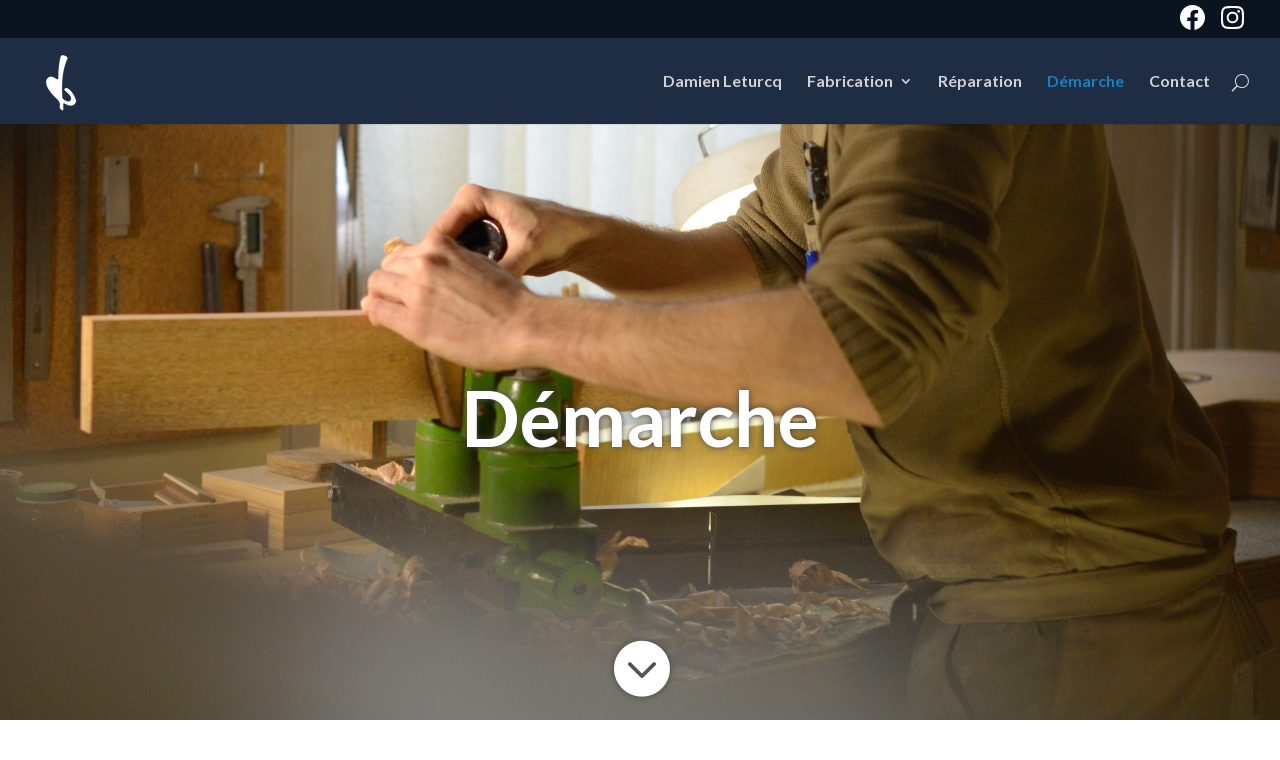

--- FILE ---
content_type: text/html; charset=UTF-8
request_url: https://damienleturcq.fr/demarche/
body_size: 9667
content:
<!DOCTYPE html>
<!--[if IE 6]>
<html id="ie6" lang="fr-FR">
<![endif]-->
<!--[if IE 7]>
<html id="ie7" lang="fr-FR">
<![endif]-->
<!--[if IE 8]>
<html id="ie8" lang="fr-FR">
<![endif]-->
<!--[if !(IE 6) | !(IE 7) | !(IE 8)  ]><!-->
<html lang="fr-FR">
<!--<![endif]-->
<head>
	<meta charset="UTF-8" />
			
	
	<link rel="pingback" href="https://damienleturcq.fr/xmlrpc.php" />

		<!--[if lt IE 9]>
	<script src="https://damienleturcq.fr/wp-content/themes/Divi/js/html5.js" type="text/javascript"></script>
	<![endif]-->

	<script type="text/javascript">
		document.documentElement.className = 'js';
	</script>

	<title>Démarche | Damien Leturcq</title>
<link rel="alternate" type="application/rss+xml" title="Damien Leturcq &raquo; Flux" href="https://damienleturcq.fr/feed/" />
<link rel="alternate" type="application/rss+xml" title="Damien Leturcq &raquo; Flux des commentaires" href="https://damienleturcq.fr/comments/feed/" />
		<script type="text/javascript">
			window._wpemojiSettings = {"baseUrl":"https:\/\/s.w.org\/images\/core\/emoji\/72x72\/","ext":".png","source":{"concatemoji":"https:\/\/damienleturcq.fr\/wp-includes\/js\/wp-emoji-release.min.js?ver=4.5.33"}};
			!function(e,o,t){var a,n,r;function i(e){var t=o.createElement("script");t.src=e,t.type="text/javascript",o.getElementsByTagName("head")[0].appendChild(t)}for(r=Array("simple","flag","unicode8","diversity"),t.supports={everything:!0,everythingExceptFlag:!0},n=0;n<r.length;n++)t.supports[r[n]]=function(e){var t,a,n=o.createElement("canvas"),r=n.getContext&&n.getContext("2d"),i=String.fromCharCode;if(!r||!r.fillText)return!1;switch(r.textBaseline="top",r.font="600 32px Arial",e){case"flag":return r.fillText(i(55356,56806,55356,56826),0,0),3e3<n.toDataURL().length;case"diversity":return r.fillText(i(55356,57221),0,0),a=(t=r.getImageData(16,16,1,1).data)[0]+","+t[1]+","+t[2]+","+t[3],r.fillText(i(55356,57221,55356,57343),0,0),a!=(t=r.getImageData(16,16,1,1).data)[0]+","+t[1]+","+t[2]+","+t[3];case"simple":return r.fillText(i(55357,56835),0,0),0!==r.getImageData(16,16,1,1).data[0];case"unicode8":return r.fillText(i(55356,57135),0,0),0!==r.getImageData(16,16,1,1).data[0]}return!1}(r[n]),t.supports.everything=t.supports.everything&&t.supports[r[n]],"flag"!==r[n]&&(t.supports.everythingExceptFlag=t.supports.everythingExceptFlag&&t.supports[r[n]]);t.supports.everythingExceptFlag=t.supports.everythingExceptFlag&&!t.supports.flag,t.DOMReady=!1,t.readyCallback=function(){t.DOMReady=!0},t.supports.everything||(a=function(){t.readyCallback()},o.addEventListener?(o.addEventListener("DOMContentLoaded",a,!1),e.addEventListener("load",a,!1)):(e.attachEvent("onload",a),o.attachEvent("onreadystatechange",function(){"complete"===o.readyState&&t.readyCallback()})),(a=t.source||{}).concatemoji?i(a.concatemoji):a.wpemoji&&a.twemoji&&(i(a.twemoji),i(a.wpemoji)))}(window,document,window._wpemojiSettings);
		</script>
		<meta content="Divi Damien Leturcq v.0" name="generator"/><style type="text/css">
img.wp-smiley,
img.emoji {
	display: inline !important;
	border: none !important;
	box-shadow: none !important;
	height: 1em !important;
	width: 1em !important;
	margin: 0 .07em !important;
	vertical-align: -0.1em !important;
	background: none !important;
	padding: 0 !important;
}
</style>
<link rel='stylesheet' id='wtfdivi-user-css-css'  href='https://damienleturcq.fr/wp-content/uploads/wtfdivi/wp_head.css?1673983957&#038;ver=4.5.33' type='text/css' media='all' />
<link rel='stylesheet' id='parent-style-css'  href='https://damienleturcq.fr/wp-content/themes/Divi/style.css?ver=4.5.33' type='text/css' media='all' />
<link rel='stylesheet' id='divi-fonts-css'  href='https://fonts.googleapis.com/css?family=Open+Sans:300italic,400italic,600italic,700italic,800italic,400,300,600,700,800&#038;subset=latin,latin-ext' type='text/css' media='all' />
<link rel='stylesheet' id='et-gf-lato-css'  href='https://fonts.googleapis.com/css?family=Lato:400,100,100italic,300,300italic,400italic,700,700italic,900,900italic&#038;subset=latin' type='text/css' media='all' />
<link rel='stylesheet' id='divi-style-css'  href='https://damienleturcq.fr/wp-content/themes/DiviSpace_9th_Apr_14_01-2/style.css?ver=2.7.1' type='text/css' media='all' />
<link rel='stylesheet' id='et-shortcodes-css-css'  href='https://damienleturcq.fr/wp-content/themes/Divi/epanel/shortcodes/css/shortcodes.css?ver=2.7.1' type='text/css' media='all' />
<link rel='stylesheet' id='et-shortcodes-responsive-css-css'  href='https://damienleturcq.fr/wp-content/themes/Divi/epanel/shortcodes/css/shortcodes_responsive.css?ver=2.7.1' type='text/css' media='all' />
<link rel='stylesheet' id='magnific-popup-css'  href='https://damienleturcq.fr/wp-content/themes/Divi/includes/builder/styles/magnific_popup.css?ver=2.7.1' type='text/css' media='all' />
<link rel='stylesheet' id='jetpack_css-css'  href='https://damienleturcq.fr/wp-content/plugins/jetpack/css/jetpack.css?ver=4.4.5' type='text/css' media='all' />
<script type='text/javascript' src='https://damienleturcq.fr/wp-includes/js/jquery/jquery.js?ver=1.12.4'></script>
<script type='text/javascript' src='https://damienleturcq.fr/wp-includes/js/jquery/jquery-migrate.min.js?ver=1.4.1'></script>
<link rel='https://api.w.org/' href='https://damienleturcq.fr/wp-json/' />
<link rel="EditURI" type="application/rsd+xml" title="RSD" href="https://damienleturcq.fr/xmlrpc.php?rsd" />
<link rel="wlwmanifest" type="application/wlwmanifest+xml" href="https://damienleturcq.fr/wp-includes/wlwmanifest.xml" /> 
<meta name="generator" content="WordPress 4.5.33" />
<link rel="canonical" href="https://damienleturcq.fr/demarche/" />
<link rel='shortlink' href='https://wp.me/P5Mhuf-9Z' />
<link rel="alternate" type="application/json+oembed" href="https://damienleturcq.fr/wp-json/oembed/1.0/embed?url=https%3A%2F%2Fdamienleturcq.fr%2Fdemarche%2F" />
<link rel="alternate" type="text/xml+oembed" href="https://damienleturcq.fr/wp-json/oembed/1.0/embed?url=https%3A%2F%2Fdamienleturcq.fr%2Fdemarche%2F&#038;format=xml" />

<link rel='dns-prefetch' href='//v0.wordpress.com'>
<style type='text/css'>img#wpstats{display:none}</style><meta name="viewport" content="width=device-width, initial-scale=1.0, maximum-scale=1.0, user-scalable=0" />		<style id="theme-customizer-css">
					@media only screen and ( min-width: 767px ) {
				body, .et_pb_column_1_2 .et_quote_content blockquote cite, .et_pb_column_1_2 .et_link_content a.et_link_main_url, .et_pb_column_1_3 .et_quote_content blockquote cite, .et_pb_column_3_8 .et_quote_content blockquote cite, .et_pb_column_1_4 .et_quote_content blockquote cite, .et_pb_blog_grid .et_quote_content blockquote cite, .et_pb_column_1_3 .et_link_content a.et_link_main_url, .et_pb_column_3_8 .et_link_content a.et_link_main_url, .et_pb_column_1_4 .et_link_content a.et_link_main_url, .et_pb_blog_grid .et_link_content a.et_link_main_url, body .et_pb_bg_layout_light .et_pb_post p,  body .et_pb_bg_layout_dark .et_pb_post p { font-size: 17px; }
				.et_pb_slide_content, .et_pb_best_value { font-size: 19px; }
			}
							body { color: #1e1e1e; }
											.woocommerce #respond input#submit, .woocommerce-page #respond input#submit, .woocommerce #content input.button, .woocommerce-page #content input.button, .woocommerce-message, .woocommerce-error, .woocommerce-info { background: #1895a3 !important; }
			#et_search_icon:hover, .mobile_menu_bar:before, .mobile_menu_bar:after, .et_toggle_slide_menu:after, .et-social-icon a:hover, .et_pb_sum, .et_pb_pricing li a, .et_pb_pricing_table_button, .et_overlay:before, .entry-summary p.price ins, .woocommerce div.product span.price, .woocommerce-page div.product span.price, .woocommerce #content div.product span.price, .woocommerce-page #content div.product span.price, .woocommerce div.product p.price, .woocommerce-page div.product p.price, .woocommerce #content div.product p.price, .woocommerce-page #content div.product p.price, .et_pb_member_social_links a:hover, .woocommerce .star-rating span:before, .woocommerce-page .star-rating span:before, .et_pb_widget li a:hover, .et_pb_filterable_portfolio .et_pb_portfolio_filters li a.active, .et_pb_filterable_portfolio .et_pb_portofolio_pagination ul li a.active, .et_pb_gallery .et_pb_gallery_pagination ul li a.active, .wp-pagenavi span.current, .wp-pagenavi a:hover, .nav-single a, .posted_in a { color: #1895a3; }
			.et_pb_contact_submit, .et_password_protected_form .et_submit_button, .et_pb_bg_layout_light .et_pb_newsletter_button, .comment-reply-link, .form-submit input, .et_pb_bg_layout_light .et_pb_promo_button, .et_pb_bg_layout_light .et_pb_more_button, .woocommerce a.button.alt, .woocommerce-page a.button.alt, .woocommerce button.button.alt, .woocommerce-page button.button.alt, .woocommerce input.button.alt, .woocommerce-page input.button.alt, .woocommerce #respond input#submit.alt, .woocommerce-page #respond input#submit.alt, .woocommerce #content input.button.alt, .woocommerce-page #content input.button.alt, .woocommerce a.button, .woocommerce-page a.button, .woocommerce button.button, .woocommerce-page button.button, .woocommerce input.button, .woocommerce-page input.button { color: #1895a3; }
			.footer-widget h4 { color: #1895a3; }
			.et-search-form, .nav li ul, .et_mobile_menu, .footer-widget li:before, .et_pb_pricing li:before, blockquote { border-color: #1895a3; }
			.et_pb_counter_amount, .et_pb_featured_table .et_pb_pricing_heading, .et_quote_content, .et_link_content, .et_audio_content, .et_pb_post_slider.et_pb_bg_layout_dark, .et_slide_in_menu_container { background-color: #1895a3; }
									a { color: #1895a3; }
							#main-header, #main-header .nav li ul, .et-search-form, #main-header .et_mobile_menu { background-color: #1f2d44; }
							#main-header .nav li ul { background-color: rgba(31,45,68,0.67); }
							.nav li ul { border-color: #1882bf; }
							#top-header, #et-secondary-nav li ul { background-color: #0a1421; }
													.et_header_style_centered .mobile_nav .select_page, .et_header_style_split .mobile_nav .select_page, .et_nav_text_color_light #top-menu > li > a, .et_nav_text_color_dark #top-menu > li > a, #top-menu a, .et_mobile_menu li a, .et_nav_text_color_light .et_mobile_menu li a, .et_nav_text_color_dark .et_mobile_menu li a, #et_search_icon:before, .et_search_form_container input, span.et_close_search_field:after, #et-top-navigation .et-cart-info { color: rgba(237,237,237,0.86); }
			.et_search_form_container input::-moz-placeholder { color: rgba(237,237,237,0.86); }
			.et_search_form_container input::-webkit-input-placeholder { color: rgba(237,237,237,0.86); }
			.et_search_form_container input:-ms-input-placeholder { color: rgba(237,237,237,0.86); }
									#top-header, #top-header a, #et-secondary-nav li li a, #top-header .et-social-icon a:before {
									font-size: 14px;
															}
							#top-menu li a { font-size: 16px; }
			body.et_vertical_nav .container.et_search_form_container .et-search-form input { font-size: 16px !important; }
		
		
					#top-menu li.current-menu-ancestor > a, #top-menu li.current-menu-item > a,
			.et_color_scheme_red #top-menu li.current-menu-ancestor > a, .et_color_scheme_red #top-menu li.current-menu-item > a,
			.et_color_scheme_pink #top-menu li.current-menu-ancestor > a, .et_color_scheme_pink #top-menu li.current-menu-item > a,
			.et_color_scheme_orange #top-menu li.current-menu-ancestor > a, .et_color_scheme_orange #top-menu li.current-menu-item > a,
			.et_color_scheme_green #top-menu li.current-menu-ancestor > a, .et_color_scheme_green #top-menu li.current-menu-item > a { color: #1882bf; }
							#main-footer { background-color: #000123; }
											#main-footer .footer-widget h4 { color: #55a6b2; }
							.footer-widget li:before { border-color: #55a6b2; }
						#footer-widgets .footer-widget li:before { top: 11.45px; }									body .et_pb_button,
			.woocommerce a.button.alt, .woocommerce-page a.button.alt, .woocommerce button.button.alt, .woocommerce-page button.button.alt, .woocommerce input.button.alt, .woocommerce-page input.button.alt, .woocommerce #respond input#submit.alt, .woocommerce-page #respond input#submit.alt, .woocommerce #content input.button.alt, .woocommerce-page #content input.button.alt,
			.woocommerce a.button, .woocommerce-page a.button, .woocommerce button.button, .woocommerce-page button.button, .woocommerce input.button, .woocommerce-page input.button, .woocommerce #respond input#submit, .woocommerce-page #respond input#submit, .woocommerce #content input.button, .woocommerce-page #content input.button
			{
													background: #ffffff;
																	border-color: #0d72ad;
																			}
			body.et_pb_button_helper_class .et_pb_button,
			.woocommerce.et_pb_button_helper_class a.button.alt, .woocommerce-page.et_pb_button_helper_class a.button.alt, .woocommerce.et_pb_button_helper_class button.button.alt, .woocommerce-page.et_pb_button_helper_class button.button.alt, .woocommerce.et_pb_button_helper_class input.button.alt, .woocommerce-page.et_pb_button_helper_class input.button.alt, .woocommerce.et_pb_button_helper_class #respond input#submit.alt, .woocommerce-page.et_pb_button_helper_class #respond input#submit.alt, .woocommerce.et_pb_button_helper_class #content input.button.alt, .woocommerce-page.et_pb_button_helper_class #content input.button.alt,
			.woocommerce.et_pb_button_helper_class a.button, .woocommerce-page.et_pb_button_helper_class a.button, .woocommerce.et_pb_button_helper_class button.button, .woocommerce-page.et_pb_button_helper_class button.button, .woocommerce.et_pb_button_helper_class input.button, .woocommerce-page.et_pb_button_helper_class input.button, .woocommerce.et_pb_button_helper_class #respond input#submit, .woocommerce-page.et_pb_button_helper_class #respond input#submit, .woocommerce.et_pb_button_helper_class #content input.button, .woocommerce-page.et_pb_button_helper_class #content input.button {
									color: #0d72ad !important;
							}
									body .et_pb_button:hover,
			.woocommerce a.button.alt:hover, .woocommerce-page a.button.alt:hover, .woocommerce button.button.alt:hover, .woocommerce-page button.button.alt:hover, .woocommerce input.button.alt:hover, .woocommerce-page input.button.alt:hover, .woocommerce #respond input#submit.alt:hover, .woocommerce-page #respond input#submit.alt:hover, .woocommerce #content input.button.alt:hover, .woocommerce-page #content input.button.alt:hover,
			.woocommerce a.button:hover, .woocommerce-page a.button:hover, .woocommerce button.button, .woocommerce-page button.button:hover, .woocommerce input.button:hover, .woocommerce-page input.button:hover, .woocommerce #respond input#submit:hover, .woocommerce-page #respond input#submit:hover, .woocommerce #content input.button:hover, .woocommerce-page #content input.button:hover
			{
									 color: #f2f2f2 !important;
													background: #0d72ad !important;
													border-color: #0d72ad !important;
															}
		
						h1, h2, h3, h4, h5, h6, .et_quote_content blockquote p, .et_pb_slide_description .et_pb_slide_title {
											font-weight: bold; font-style: normal; text-transform: none; text-decoration: none; 										
									}
		
																														
		@media only screen and ( min-width: 981px ) {
													h1 { font-size: 35px; }
				h2, .product .related h2, .et_pb_column_1_2 .et_quote_content blockquote p { font-size: 30px; }
				h3 { font-size: 25px; }
				h4, .et_pb_circle_counter h3, .et_pb_number_counter h3, .et_pb_column_1_3 .et_pb_post h2, .et_pb_column_1_4 .et_pb_post h2, .et_pb_blog_grid h2, .et_pb_column_1_3 .et_quote_content blockquote p, .et_pb_column_3_8 .et_quote_content blockquote p, .et_pb_column_1_4 .et_quote_content blockquote p, .et_pb_blog_grid .et_quote_content blockquote p, .et_pb_column_1_3 .et_link_content h2, .et_pb_column_3_8 .et_link_content h2, .et_pb_column_1_4 .et_link_content h2, .et_pb_blog_grid .et_link_content h2, .et_pb_column_1_3 .et_audio_content h2, .et_pb_column_3_8 .et_audio_content h2, .et_pb_column_1_4 .et_audio_content h2, .et_pb_blog_grid .et_audio_content h2, .et_pb_column_3_8 .et_pb_audio_module_content h2, .et_pb_column_1_3 .et_pb_audio_module_content h2, .et_pb_gallery_grid .et_pb_gallery_item h3, .et_pb_portfolio_grid .et_pb_portfolio_item h2, .et_pb_filterable_portfolio_grid .et_pb_portfolio_item h2 { font-size: 21px; }
				h5 { font-size: 18px; }
				h6 { font-size: 16px; }
				.et_pb_slide_description .et_pb_slide_title { font-size: 53px; }
				.woocommerce ul.products li.product h3, .woocommerce-page ul.products li.product h3, .et_pb_gallery_grid .et_pb_gallery_item h3, .et_pb_portfolio_grid .et_pb_portfolio_item h2, .et_pb_filterable_portfolio_grid .et_pb_portfolio_item h2, .et_pb_column_1_4 .et_pb_audio_module_content h2 { font-size: 18px; }
										.footer-widget h4 { font-size: 18px; }
										.et_header_style_left #et-top-navigation, .et_header_style_split #et-top-navigation  { padding: 36px 0 0 0; }
				.et_header_style_left #et-top-navigation nav > ul > li > a, .et_header_style_split #et-top-navigation nav > ul > li > a { padding-bottom: 36px; }
				.et_header_style_split .centered-inline-logo-wrap { width: 72px; margin: -72px 0; }
				.et_header_style_split .centered-inline-logo-wrap #logo { max-height: 72px; }
				.et_pb_svg_logo.et_header_style_split .centered-inline-logo-wrap #logo { height: 72px; }
				.et_header_style_centered #top-menu > li > a { padding-bottom: 13px; }
				.et_header_style_slide #et-top-navigation, .et_header_style_fullscreen #et-top-navigation { padding: 27px 0 27px 0 !important; }
									.et_header_style_centered #main-header .logo_container { height: 72px; }
														#logo { max-height: 86%; }
				.et_pb_svg_logo #logo { height: 86%; }
																.et_header_style_centered.et_hide_primary_logo #main-header:not(.et-fixed-header) .logo_container, .et_header_style_centered.et_hide_fixed_logo #main-header.et-fixed-header .logo_container { height: 12.96px; }
										.et_header_style_left .et-fixed-header #et-top-navigation, .et_header_style_split .et-fixed-header #et-top-navigation { padding: 18px 0 0 0; }
				.et_header_style_left .et-fixed-header #et-top-navigation nav > ul > li > a, .et_header_style_split .et-fixed-header #et-top-navigation nav > ul > li > a  { padding-bottom: 18px; }
				.et_header_style_centered header#main-header.et-fixed-header .logo_container { height: 36px; }
				.et_header_style_split .et-fixed-header .centered-inline-logo-wrap { width: 36px; margin: -36px 0;  }
				.et_header_style_split .et-fixed-header .centered-inline-logo-wrap #logo { max-height: 36px; }
				.et_pb_svg_logo.et_header_style_split .et-fixed-header .centered-inline-logo-wrap #logo { height: 36px; }
				.et_header_style_slide .et-fixed-header #et-top-navigation, .et_header_style_fullscreen .et-fixed-header #et-top-navigation { padding: 9px 0 9px 0 !important; }
													.et-fixed-header#top-header, .et-fixed-header#top-header #et-secondary-nav li ul { background-color: #0a1421; }
													.et-fixed-header #top-menu li a { font-size: 16px; }
										.et-fixed-header #top-menu a, .et-fixed-header #et_search_icon:before, .et-fixed-header #et_top_search .et-search-form input, .et-fixed-header .et_search_form_container input, .et-fixed-header .et_close_search_field:after, .et-fixed-header #et-top-navigation .et-cart-info { color: rgba(237,237,237,0.86) !important; }
				.et-fixed-header .et_search_form_container input::-moz-placeholder { color: rgba(237,237,237,0.86) !important; }
				.et-fixed-header .et_search_form_container input::-webkit-input-placeholder { color: rgba(237,237,237,0.86) !important; }
				.et-fixed-header .et_search_form_container input:-ms-input-placeholder { color: rgba(237,237,237,0.86) !important; }
										.et-fixed-header #top-menu li.current-menu-ancestor > a,
				.et-fixed-header #top-menu li.current-menu-item > a { color: #1882bf !important; }
						
					}
		@media only screen and ( min-width: 1350px) {
			.et_pb_row { padding: 27px 0; }
			.et_pb_section { padding: 54px 0; }
			.single.et_pb_pagebuilder_layout.et_full_width_page .et_post_meta_wrapper { padding-top: 81px; }
			.et_pb_section.et_pb_section_first { padding-top: inherit; }
			.et_pb_fullwidth_section { padding: 0; }
		}
		@media only screen and ( max-width: 980px ) {
																				}
		@media only screen and ( max-width: 767px ) {
														}
	</style>

					<style class="et_heading_font">
				h1, h2, h3, h4, h5, h6 {
					font-family: 'Lato', Helvetica, Arial, Lucida, sans-serif;				}
				</style>
							<style class="et_body_font">
				body, input, textarea, select {
					font-family: 'Lato', Helvetica, Arial, Lucida, sans-serif; font-weight: 300;				}
				</style>
			
	
	<style id="module-customizer-css">
		.et_pb_gallery_grid .et_pb_gallery_item .et_pb_gallery_title { font-size: 23px; }
.et_pb_gallery .et_pb_gallery_item .et_pb_gallery_caption { font-size: 12px; }
.et_pb_slider_fullwidth_off .et_pb_slide_description { padding-top: 17%; padding-bottom: 17% }
	</style>

	<link rel="shortcut icon" href="http://damienleturcq.fr/wp-content/uploads/2016/03/damien-petitbleu-1.jpg" />
<!-- Jetpack Open Graph Tags -->
<meta property="og:type" content="article" />
<meta property="og:title" content="Démarche" />
<meta property="og:url" content="https://damienleturcq.fr/demarche/" />
<meta property="og:description" content="Voir l&rsquo;article pour en savoir plus." />
<meta property="article:published_time" content="2016-03-28T18:22:59+00:00" />
<meta property="article:modified_time" content="2019-02-27T18:09:12+00:00" />
<meta property="og:site_name" content="Damien Leturcq" />
<meta property="og:image" content="https://s0.wp.com/i/blank.jpg" />
<meta property="og:locale" content="fr_FR" />
<meta name="twitter:image" content="https://damienleturcq.fr/wp-content/uploads/2016/03/damien-petitbleu-1-300x300.jpg" />
<meta name="twitter:card" content="summary" />
<meta name="twitter:description" content="Voir l&rsquo;article pour en savoir plus." />
<link rel="icon" href="https://damienleturcq.fr/wp-content/uploads/2016/03/damien-petitbleu-1-150x150.jpg" sizes="32x32" />
<link rel="icon" href="https://damienleturcq.fr/wp-content/uploads/2016/03/damien-petitbleu-1-300x300.jpg" sizes="192x192" />
<link rel="apple-touch-icon-precomposed" href="https://damienleturcq.fr/wp-content/uploads/2016/03/damien-petitbleu-1-300x300.jpg" />
<meta name="msapplication-TileImage" content="https://damienleturcq.fr/wp-content/uploads/2016/03/damien-petitbleu-1-300x300.jpg" />
</head>
<body class="page page-id-619 page-template-default desktop et_pb_button_helper_class et_fullwidth_nav et_fullwidth_secondary_nav et_fixed_nav et_show_nav et_cover_background et_secondary_nav_enabled et_pb_gutter windows et_pb_gutters3 et_primary_nav_dropdown_animation_flip et_secondary_nav_dropdown_animation_fade et_pb_footer_columns3 et_header_style_left et_pb_pagebuilder_layout et_right_sidebar chrome">
	<div id="page-container">

			<div id="top-header">
			<div class="container clearfix">

			
				<div id="et-secondary-menu">
				<ul class="et-social-icons">

	<li class="et-social-icon et-social-facebook">
		<a href="https://www.facebook.com/profile.php?id=100088252989627" target="_blank" class="icon">
			<span>Facebook</span>
		</a>
	</li>
	<li class="et-social-icon et-social-instagram">
		<a href="https://www.instagram.com/damien_leturcq_luthier/?hl=fr" target="_blank" class="icon">
			<span>Instagram</span>
		</a>
	</li>

</ul>				</div> <!-- #et-secondary-menu -->

			</div> <!-- .container -->
		</div> <!-- #top-header -->
	
	
		<header id="main-header" data-height-onload="72">
			<div class="container clearfix et_menu_container">
							<div class="logo_container">
					<span class="logo_helper"></span>
					<a href="https://damienleturcq.fr/">
						<img src="http://damienleturcq.fr/wp-content/uploads/2016/01/Damien-petit-top-space.png" alt="Damien Leturcq" id="logo" data-height-percentage="86" />
					</a>
				</div>
				<div id="et-top-navigation" data-height="72" data-fixed-height="36">
											<nav id="top-menu-nav">
						<ul id="top-menu" class="nav"><li id="menu-item-622" class="menu-item menu-item-type-post_type menu-item-object-page menu-item-622"><a href="https://damienleturcq.fr/">Damien Leturcq</a></li>
<li id="menu-item-113" class="menu-item menu-item-type-post_type menu-item-object-page menu-item-has-children menu-item-113"><a href="https://damienleturcq.fr/fabrication/">Fabrication</a>
<ul class="sub-menu">
	<li id="menu-item-1097" class="menu-item menu-item-type-post_type menu-item-object-page menu-item-1097"><a href="https://damienleturcq.fr/fabrication/folk-jumbo-open-tuning/">Folk Jumbo Open Tuning</a></li>
	<li id="menu-item-1098" class="menu-item menu-item-type-post_type menu-item-object-page menu-item-1098"><a href="https://damienleturcq.fr/fabrication/classique/">Classique</a></li>
	<li id="menu-item-1099" class="menu-item menu-item-type-post_type menu-item-object-page menu-item-1099"><a href="https://damienleturcq.fr/fabrication/folkdreadnought/">Folk Dreadnought</a></li>
	<li id="menu-item-1100" class="menu-item menu-item-type-post_type menu-item-object-page menu-item-1100"><a href="https://damienleturcq.fr/fabrication/orchestra-pan-coupe/">Orchestra Pan coupé</a></li>
	<li id="menu-item-1101" class="menu-item menu-item-type-post_type menu-item-object-page menu-item-1101"><a href="https://damienleturcq.fr/fabrication/orchestra-mosaik/">Orchestra Mósaík</a></li>
	<li id="menu-item-1102" class="menu-item menu-item-type-post_type menu-item-object-page menu-item-1102"><a href="https://damienleturcq.fr/fabrication/orchestra-palissandre/">Orchestra Palissandre</a></li>
	<li id="menu-item-1103" class="menu-item menu-item-type-post_type menu-item-object-page menu-item-1103"><a href="https://damienleturcq.fr/fabrication/orchestra-acajou/">Orchestra Acajou</a></li>
	<li id="menu-item-1104" class="menu-item menu-item-type-post_type menu-item-object-page menu-item-1104"><a href="https://damienleturcq.fr/fabrication/ukuleles/">Ukulélés</a></li>
	<li id="menu-item-1105" class="menu-item menu-item-type-post_type menu-item-object-page menu-item-1105"><a href="https://damienleturcq.fr/fabrication/jazz-swing/">Jazz Swing</a></li>
	<li id="menu-item-1106" class="menu-item menu-item-type-post_type menu-item-object-page menu-item-1106"><a href="https://damienleturcq.fr/fabrication/jumbo/">Jumbo</a></li>
</ul>
</li>
<li id="menu-item-114" class="menu-item menu-item-type-post_type menu-item-object-page menu-item-114"><a href="https://damienleturcq.fr/reparation-luthier-lille/">Réparation</a></li>
<li id="menu-item-623" class="menu-item menu-item-type-post_type menu-item-object-page current-menu-item page_item page-item-619 current_page_item menu-item-623"><a href="https://damienleturcq.fr/demarche/">Démarche</a></li>
<li id="menu-item-75" class="menu-item menu-item-type-post_type menu-item-object-page menu-item-75"><a href="https://damienleturcq.fr/contact/">Contact</a></li>
</ul>						</nav>
					
					
					
										<div id="et_top_search">
						<span id="et_search_icon"></span>
					</div>
					
					<div id="et_mobile_nav_menu">
				<div class="mobile_nav closed">
					<span class="select_page">Sélectionner une page</span>
					<span class="mobile_menu_bar mobile_menu_bar_toggle"></span>
				</div>
			</div>				</div> <!-- #et-top-navigation -->
			</div> <!-- .container -->
			<div class="et_search_outer">
				<div class="container et_search_form_container">
					<form role="search" method="get" class="et-search-form" action="https://damienleturcq.fr/">
					<input type="search" class="et-search-field" placeholder="Rechercher &hellip;" value="" name="s" title="Rechercher:" />					</form>
					<span class="et_close_search_field"></span>
				</div>
			</div>
		</header> <!-- #main-header -->

		<div id="et-main-area">
<div id="main-content">


			
				<article id="post-619" class="post-619 page type-page status-publish hentry">

				
					<div class="entry-content">
					<div class="et_pb_section et_pb_fullwidth_section  et_pb_section_0 et_section_regular">
				
				
					
					<section class="et_pb_fullwidth_header et_pb_fullscreen et_pb_section_parallax et_pb_module et_pb_bg_layout_dark et_pb_text_align_center  et_pb_fullwidth_header_0">
				<div class="et_parallax_bg et_pb_parallax_css" style="background-image: url(http://damienleturcq.fr/wp-content/uploads/2019/02/MAT_1834-e1551290784707.jpg);"></div>
				<div class="et_pb_fullwidth_header_container center">
					<div class="header-content-container center">
					<div class="header-content">
						
						<h1>Démarche</h1>
						
						 
						
					</div>
				</div>
					
				</div>
				<div class="et_pb_fullwidth_header_overlay"></div>
				<div class="et_pb_fullwidth_header_scroll"><a href="#"><span class="scroll-down et-pb-icon">&#xe044;</span></a></div>
			</section>
				
			</div> <!-- .et_pb_section --><div class="et_pb_section  et_pb_section_1 et_section_regular">
				
				
					
					<div class=" et_pb_row et_pb_row_0 et_pb_equal_columns">
				
				<div class="et_pb_column et_pb_column_4_4  et_pb_column_0">
				
				<div class="et_pb_text et_pb_module et_pb_bg_layout_light et_pb_text_align_left  et_pb_text_0">
				
<h1>Fabrication</h1>

			</div> <!-- .et_pb_text --><div class="et_pb_text et_pb_module et_pb_bg_layout_light et_pb_text_align_left  et_pb_text_1">
				
<h3></h3>
<p><strong>Une sélection des bois rigoureuse</strong></p>
<p>Les bois français tels que l’épicéa, l’érable, le noyer sont sélectionnés pièce par pièce directement sur la zone de production.</p>
<p>Les bois exotiques proviennent des plus sérieux fournisseurs en bois de lutherie.</p>
<p>La petite production d’un atelier de lutherie artisanale permet l’utilisation de pièces de bois exceptionnelles.</p>

			</div> <!-- .et_pb_text -->
			</div> <!-- .et_pb_column -->
					
			</div> <!-- .et_pb_row --><div class=" et_pb_row et_pb_row_1">
				
				<div class="et_pb_column et_pb_column_1_2  et_pb_column_1">
				
				<div class="et_pb_module et-waypoint et_pb_image et_pb_animation_top et_pb_image_0 et_always_center_on_mobile">
				<img src="http://damienleturcq.fr/wp-content/uploads/2012/05/bois-de-lutherie-e1463162541495.jpg" alt="" />
			
			</div>
			</div> <!-- .et_pb_column --><div class="et_pb_column et_pb_column_1_2  et_pb_column_2">
				
				<div class="et_pb_module et-waypoint et_pb_image et_pb_animation_top et_pb_image_1 et_always_center_on_mobile">
				<img src="http://damienleturcq.fr/wp-content/uploads/2016/03/13214977_10208285521032844_214669822_o.png.jpeg" alt="" />
			
			</div>
			</div> <!-- .et_pb_column -->
					
			</div> <!-- .et_pb_row --><div class=" et_pb_row et_pb_row_2">
				
				<div class="et_pb_column et_pb_column_4_4  et_pb_column_3">
				
				<div class="et_pb_text et_pb_module et_pb_bg_layout_light et_pb_text_align_left  et_pb_text_2">
				
<p>&nbsp;</p>
<p><strong>Une fabrication manuelle traditionnelle</strong> qui permet d’adapter son travail en fonction des caractéristiques de chaque pièce de bois.</p>

			</div> <!-- .et_pb_text -->
			</div> <!-- .et_pb_column -->
					
			</div> <!-- .et_pb_row -->
				
			</div> <!-- .et_pb_section --><div class="et_pb_section  et_pb_section_2 et_pb_with_background et_section_specialty">
				
				<div class="et_pb_row">
					
					<div class="et_pb_column et_pb_column_2_3  et_pb_column_4 et_pb_specialty_column">
				
				<div class=" et_pb_row_inner et_pb_row_inner_0">
				<div class="et_pb_column et_pb_column_1_3 et_pb_column_inner  et_pb_column_inner_0">
				
				<div class="et_pb_module et-waypoint et_pb_image et_pb_animation_left et_pb_image_2 et_always_center_on_mobile">
				<img src="http://damienleturcq.fr/wp-content/uploads/2012/05/3.jpg" alt="" />
			
			</div>
			</div> <!-- .et_pb_column --><div class="et_pb_column et_pb_column_1_3 et_pb_column_inner  et_pb_column_inner_1">
				
				<div class="et_pb_module et-waypoint et_pb_image et_pb_animation_left et_pb_image_3 et_always_center_on_mobile">
				<img src="http://damienleturcq.fr/wp-content/uploads/2012/05/cintrage.jpg" alt="" />
			
			</div>
			</div> <!-- .et_pb_column -->
			</div> <!-- .et_pb_row_inner --><div class=" et_pb_row_inner et_pb_row_inner_1">
				<div class="et_pb_column et_pb_column_4_4 et_pb_column_inner  et_pb_column_inner_2">
				
				<div class="et_pb_text et_pb_module et_pb_bg_layout_light et_pb_text_align_left  et_pb_text_3">
				
<p><strong>Un savoir préservé</strong> tout en y associant une recherche acoustique importante pour une lutherie réfléchie et non une lutherie de hasard.</p>
<p><strong>Un luthier à votre écoute</strong> pour vous proposer un instrument adapté à vos besoins en termes de confort, de son et d’esthétique.</p>

			</div> <!-- .et_pb_text -->
			</div> <!-- .et_pb_column -->
			</div> <!-- .et_pb_row_inner -->
			</div> <!-- .et_pb_column --><div class="et_pb_column et_pb_column_1_3  et_pb_column_5">
				
				<div class="et_pb_module et-waypoint et_pb_image et_pb_animation_left et_pb_image_4 et_always_center_on_mobile">
				<img src="http://damienleturcq.fr/wp-content/uploads/2012/05/luthier-guitare-590001.jpg" alt="" />
			
			</div>
			</div> <!-- .et_pb_column -->
				</div> <!-- .et_pb_row -->
			</div> <!-- .et_pb_section --><div class="et_pb_section  et_pb_section_3 et_pb_with_background et_section_regular">
				
				
					
					<div class=" et_pb_row et_pb_row_3">
				
				<div class="et_pb_column et_pb_column_4_4  et_pb_column_6">
				
				<div class="et_pb_text et_pb_module et_pb_bg_layout_dark et_pb_text_align_left  et_pb_text_4">
				
<h1>Réparation et Restauration</h1>

			</div> <!-- .et_pb_text --><div class="et_pb_text et_pb_module et_pb_bg_layout_dark et_pb_text_align_left  et_pb_text_5">
				
<p><strong>Respect de la lutherie d’origine </strong>: après un diagnostic approfondi, utilisation des mêmes essences de bois, colles et vernis dans le but de préserver la valeur de l’instrument et son patrimoine historique.</p>
<p><strong>Garantie à vie</strong> de tous les collages tels que les réparations de chevalet, fracture de tête, fentes diverses&#8230;</p>
<p><strong>Réglages personnalisés</strong> à la demande.</p>
<p><strong>Les devis ne sont jamais dépassés</strong>. Un bon de réparation est remis à chaque musicien, mentionnant le travail à effectuer, le prix et la date de retour. Si un travail supplémentaire non prévu est requis, rien n’est entrepris avant l’accord du musicien.</p>

			</div> <!-- .et_pb_text -->
			</div> <!-- .et_pb_column -->
					
			</div> <!-- .et_pb_row -->
				
			</div> <!-- .et_pb_section -->
					</div> <!-- .entry-content -->

				
				</article> <!-- .et_pb_post -->

			

</div> <!-- #main-content -->


			<footer id="main-footer">
				
<div class="container">
	<div id="footer-widgets" class="clearfix">
	<div class="footer-widget"><div id="image-2" class="fwidget et_pb_widget widget_image"><div class="jetpack-image-container"><img src="http://damienleturcq.fr/wp-content/uploads/2016/03/damien-petit-copie.png" title="Logo" class="aligncenter" width="354" height="350" /></div>
</div> <!-- end .fwidget --></div> <!-- end .footer-widget --><div class="footer-widget"><div id="text-3" class="fwidget et_pb_widget widget_text"><h4 class="title">DAMIEN LETURCQ</h4>			<div class="textwidget"><p>38, rue du Cœur joyeux<br />
59160 LILLE-Lomme</p>
<p>Horaires :<br />
Accueil libre du mercredi au vendredi 14h/19h<br />
Sur RDV du lundi au samedi 9h30/12h30</p>
<p>Téléphone: 09 52 99 50 62<br />
Portable: 06 82 26 65 08</p>
<p>E-mail: damien.leturcq@gmail.com</p>
</div>
		</div> <!-- end .fwidget --></div> <!-- end .footer-widget --><div class="footer-widget"><div id="image-4" class="fwidget et_pb_widget widget_image"><div class="jetpack-image-container"><img src="http://damienleturcq.fr/wp-content/uploads/2016/03/logo-artisan-1.png" class="aligncenter" width="784" height="583" /></div>
</div> <!-- end .fwidget --></div> <!-- end .footer-widget -->	</div> <!-- #footer-widgets -->
</div>	<!-- .container -->

		
				<div id="footer-bottom">
					<div class="container clearfix">
				
						<p id="footer-info">Damien Leturcq | © 2016</p>
					</div>	<!-- .container -->
				</div>
			</footer> <!-- #main-footer -->
		</div> <!-- #et-main-area -->


	</div> <!-- #page-container -->

	














	<div style="display:none">
	</div>
<style type="text/css" id="et-builder-advanced-style">
				
.et_pb_image_2 { text-align: center; }
.et_pb_section_2.et_pb_section { background-color:#ffffff !important; }
.et_pb_image_3 { text-align: center; }
.et_pb_image_4 { text-align: center; }
.et_pb_section_3.et_pb_section { background-color:rgba(79,134,173,0.82) !important; }
.et_pb_image_1 { max-width: 500px; text-align: center; }
.et_pb_image_0 { text-align: center; }
.et_pb_fullwidth_header_0 .et_pb_fullwidth_header_scroll a .et-pb-icon { text-shadow: 0px 0px 7px #444; }
.et_pb_fullwidth_header_0 .header-content h1 { text-shadow: 0px 0px 7px #444; }
.et_pb_row_0 { margin-bottom: 0px; }
.et_pb_text_1 { line-height: 1; }
.et_pb_row_1 { margin-top: 0px; }
.et_pb_fullwidth_header_0.et_pb_fullwidth_header .header-content h1 { font-size: 77px; }

@media only screen and ( min-width: 981px ) {
	.et_pb_section_2 { padding-top: 0px; padding-bottom: 0px; }
	.et_pb_row_2 { padding-top: 0px; padding-bottom: 0px; }
}
			</style><script type='text/javascript' src='https://damienleturcq.fr/wp-content/themes/Divi/includes/builder/scripts/frontend-builder-global-functions.js?ver=2.7.1'></script>
<script type='text/javascript' src='https://damienleturcq.fr/wp-content/themes/Divi/includes/builder/scripts/jquery.mobile.custom.min.js?ver=2.7.1'></script>
<script type='text/javascript' src='https://damienleturcq.fr/wp-content/themes/Divi/js/custom.js?ver=2.7.1'></script>
<script type='text/javascript' src='https://damienleturcq.fr/wp-content/uploads/wtfdivi/wp_footer.js?1673983957&#038;ver=4.5.33'></script>
<script type='text/javascript' src='https://s0.wp.com/wp-content/js/devicepx-jetpack.js?ver=202605'></script>
<script type='text/javascript' src='https://secure.gravatar.com/js/gprofiles.js?ver=2026Janaa'></script>
<script type='text/javascript'>
/* <![CDATA[ */
var WPGroHo = {"my_hash":""};
/* ]]> */
</script>
<script type='text/javascript' src='https://damienleturcq.fr/wp-content/plugins/jetpack/modules/wpgroho.js?ver=4.5.33'></script>
<script type='text/javascript' src='https://damienleturcq.fr/wp-content/themes/Divi/js/smoothscroll.js?ver=2.7.1'></script>
<script type='text/javascript' src='https://damienleturcq.fr/wp-content/themes/Divi/includes/builder/scripts/jquery.fitvids.js?ver=2.7.1'></script>
<script type='text/javascript' src='https://damienleturcq.fr/wp-content/themes/Divi/includes/builder/scripts/waypoints.min.js?ver=2.7.1'></script>
<script type='text/javascript' src='https://damienleturcq.fr/wp-content/themes/Divi/includes/builder/scripts/jquery.magnific-popup.js?ver=2.7.1'></script>
<script type='text/javascript'>
/* <![CDATA[ */
var et_pb_custom = {"ajaxurl":"https:\/\/damienleturcq.fr\/wp-admin\/admin-ajax.php","images_uri":"https:\/\/damienleturcq.fr\/wp-content\/themes\/Divi\/images","builder_images_uri":"https:\/\/damienleturcq.fr\/wp-content\/themes\/Divi\/includes\/builder\/images","et_frontend_nonce":"a259b5f6f2","subscription_failed":"Veuillez v\u00e9rifier les champs ci-dessous pour vous assurer que vous avez entr\u00e9 les informations correctes.","et_ab_log_nonce":"192c8bce24","fill_message":"S'il vous pla\u00eet, remplissez les champs suivants:","contact_error_message":"Veuillez corriger les erreurs suivantes :","invalid":"E-mail non valide","captcha":"Captcha","prev":"Pr\u00e9c\u00e9dent","previous":"Pr\u00e9c\u00e9dente","next":"Prochaine","wrong_captcha":"Vous avez entr\u00e9 le mauvais num\u00e9ro dans le captcha.","is_builder_plugin_used":"","is_divi_theme_used":"1","widget_search_selector":".widget_search","is_ab_testing_active":"","page_id":"619","unique_test_id":"","ab_bounce_rate":"5","is_cache_plugin_active":"no","is_shortcode_tracking":""};
/* ]]> */
</script>
<script type='text/javascript' src='https://damienleturcq.fr/wp-content/themes/Divi/includes/builder/scripts/frontend-builder-scripts.js?ver=2.7.1'></script>
<script type='text/javascript' src='https://damienleturcq.fr/wp-includes/js/wp-embed.min.js?ver=4.5.33'></script>
<script type='text/javascript' src='https://stats.wp.com/e-202605.js' async defer></script>
<script type='text/javascript'>
	_stq = window._stq || [];
	_stq.push([ 'view', {v:'ext',j:'1:4.4.5',blog:'85388647',post:'619',tz:'1',srv:'damienleturcq.fr'} ]);
	_stq.push([ 'clickTrackerInit', '85388647', '619' ]);
</script>
</body>
</html>
<!-- Comet Cache file path: /cache/comet-cache/cache/https/damienleturcq-fr/demarche.html -->
<!-- Comet Cache file built for (https://damienleturcq.fr/demarche/) in 1.54275 seconds, on: Jan 26th, 2026 @ 4:12 pm UTC. -->
<!-- This Comet Cache file will auto-expire (and be rebuilt) on: Feb 2nd, 2026 @ 4:12 pm UTC (based on your configured expiration time). -->
<!-- +++++++++++++++++++++++++++++++++++++++++++++++++++++++++++++++++++++++++++++++++++++++++++++++++++++++++++++++++++++++++++++++++++++++++++++ -->
<!-- Comet Cache fully functional :-) Cache file served for (https://damienleturcq.fr/demarche/) in 0.00066 seconds, on: Jan 30th, 2026 @ 12:55 pm UTC. -->

--- FILE ---
content_type: text/css
request_url: https://damienleturcq.fr/wp-content/uploads/wtfdivi/wp_head.css?1673983957&ver=4.5.33
body_size: 248
content:
@media only screen and (max-width:767px){#et-info .et-social-icons{display:block !important}#et-info .et-social-icons li{padding-top:12px}}#top-header #et-info-phone a:hover,#top-header #et-info a:hover span#et-info-email,#top-header .et-social-icon a:hover{color:#1882bf !important}#et-top-navigation{display:none}@media only screen and (min-width:1100px){.et_header_style_centered #top-menu{max-width:980px}}@media only screen and (max-width:1099px){.et_header_style_centered #top-menu{max-width:860px}}.et_header_style_centered #et-top-navigation{display:block !important}.et_pb_column_4_4 .et_pb_team_member_description,.et_pb_column_3_4 .et_pb_team_member_description,.et_pb_column_2_3 .et_pb_team_member_description{margin-left:0}.et_pb_column_4_4>.et_pb_team_member_description,.et_pb_column_3_4>.et_pb_team_member_description,.et_pb_column_2_3>.et_pb_team_member_description{margin-left:350px}#page-container{overflow:hidden}

--- FILE ---
content_type: text/css
request_url: https://damienleturcq.fr/wp-content/themes/DiviSpace_9th_Apr_14_01-2/style.css?ver=2.7.1
body_size: 161
content:
/*
 Theme Name:   Divi Damien Leturcq
 Author:       Xavier Cocqueel
 Template:     Divi
 Version:      0
 License:      GNU General Public License v2 or later
 License URI:  http://www.gnu.org/licenses/gpl-2.0.html
*/

.et_pb_fullwidth_portfolio .et_pb_portfolio_image.portrait img {
	height: 100% !important;
}

.et_pb_fullwidth_portfolio .et_pb_portfolio_image.lansdcape img {
	height: 100% !important;
}


--- FILE ---
content_type: application/javascript
request_url: https://damienleturcq.fr/wp-content/uploads/wtfdivi/wp_footer.js?1673983957&ver=4.5.33
body_size: 134
content:
jQuery(function($){var logowidth=($("#logo").length)?($("#logo").get(0).width):0;$("<style>@media only screen and (min-width:1100px) { #top-menu { max-width:"+(980-logowidth)+"px; } } @media only screen and (max-width:1099px) { #top-menu { max-width:"+(860-logowidth)+"px; } } #et-top-navigation { display:table-cell !important } </style>").appendTo("head");});